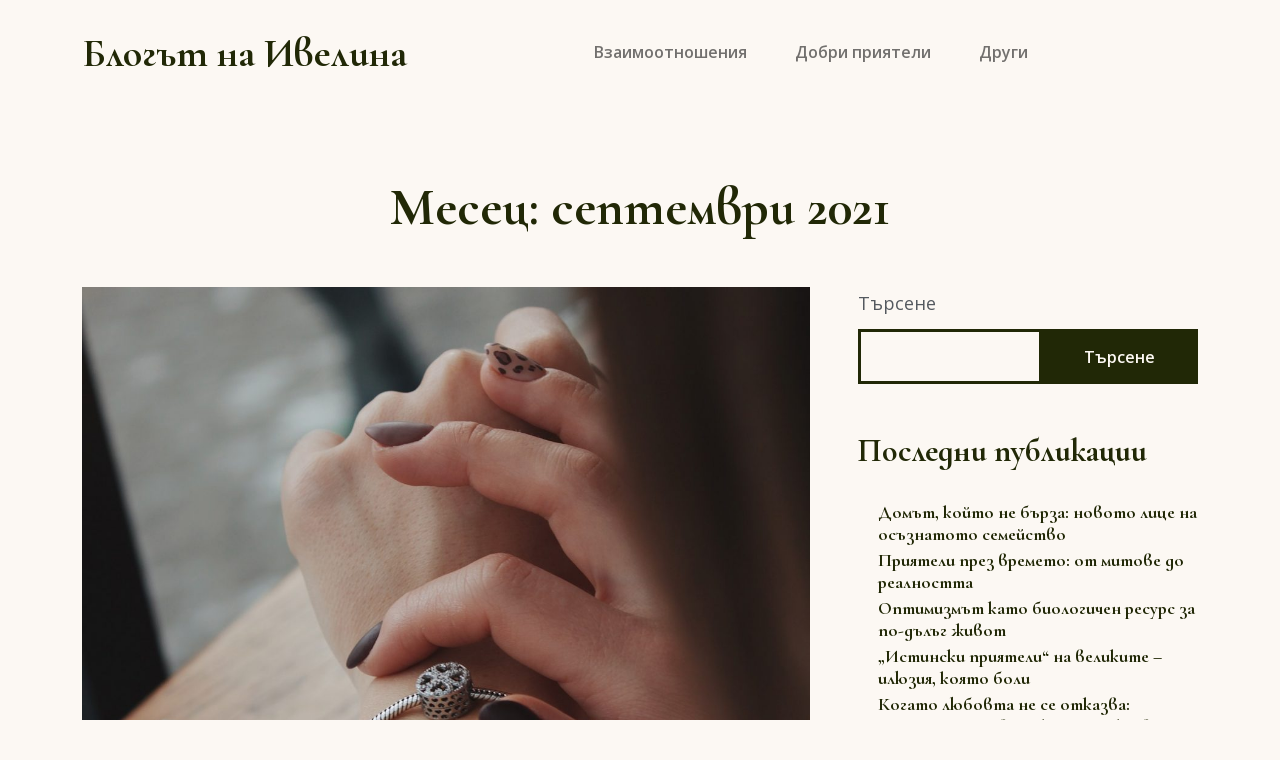

--- FILE ---
content_type: text/html; charset=UTF-8
request_url: https://priqtelstvo.info/2021/09/
body_size: 12062
content:
<!DOCTYPE html>
<html lang="bg-BG" class="no-js no-svg">
<head>
	<meta charset="UTF-8">
	<meta name="viewport" content="width=device-width, initial-scale=1, viewport-fit=cover">
	<link rel="profile" href="https://gmpg.org/xfn/11">
	<title>септември 2021 &#8211; Блогът на Ивелина</title>
<meta name='robots' content='max-image-preview:large' />
<link rel='dns-prefetch' href='//fonts.googleapis.com' />
<link rel="alternate" type="application/rss+xml" title="Блогът на Ивелина &raquo; Поток" href="https://priqtelstvo.info/feed/" />
<link rel="alternate" type="application/rss+xml" title="Блогът на Ивелина &raquo; поток за коментари" href="https://priqtelstvo.info/comments/feed/" />
<style id='wp-img-auto-sizes-contain-inline-css' type='text/css'>
img:is([sizes=auto i],[sizes^="auto," i]){contain-intrinsic-size:3000px 1500px}
/*# sourceURL=wp-img-auto-sizes-contain-inline-css */
</style>
<style id='wp-emoji-styles-inline-css' type='text/css'>

	img.wp-smiley, img.emoji {
		display: inline !important;
		border: none !important;
		box-shadow: none !important;
		height: 1em !important;
		width: 1em !important;
		margin: 0 0.07em !important;
		vertical-align: -0.1em !important;
		background: none !important;
		padding: 0 !important;
	}
/*# sourceURL=wp-emoji-styles-inline-css */
</style>
<style id='wp-block-library-inline-css' type='text/css'>
:root{--wp-block-synced-color:#7a00df;--wp-block-synced-color--rgb:122,0,223;--wp-bound-block-color:var(--wp-block-synced-color);--wp-editor-canvas-background:#ddd;--wp-admin-theme-color:#007cba;--wp-admin-theme-color--rgb:0,124,186;--wp-admin-theme-color-darker-10:#006ba1;--wp-admin-theme-color-darker-10--rgb:0,107,160.5;--wp-admin-theme-color-darker-20:#005a87;--wp-admin-theme-color-darker-20--rgb:0,90,135;--wp-admin-border-width-focus:2px}@media (min-resolution:192dpi){:root{--wp-admin-border-width-focus:1.5px}}.wp-element-button{cursor:pointer}:root .has-very-light-gray-background-color{background-color:#eee}:root .has-very-dark-gray-background-color{background-color:#313131}:root .has-very-light-gray-color{color:#eee}:root .has-very-dark-gray-color{color:#313131}:root .has-vivid-green-cyan-to-vivid-cyan-blue-gradient-background{background:linear-gradient(135deg,#00d084,#0693e3)}:root .has-purple-crush-gradient-background{background:linear-gradient(135deg,#34e2e4,#4721fb 50%,#ab1dfe)}:root .has-hazy-dawn-gradient-background{background:linear-gradient(135deg,#faaca8,#dad0ec)}:root .has-subdued-olive-gradient-background{background:linear-gradient(135deg,#fafae1,#67a671)}:root .has-atomic-cream-gradient-background{background:linear-gradient(135deg,#fdd79a,#004a59)}:root .has-nightshade-gradient-background{background:linear-gradient(135deg,#330968,#31cdcf)}:root .has-midnight-gradient-background{background:linear-gradient(135deg,#020381,#2874fc)}:root{--wp--preset--font-size--normal:16px;--wp--preset--font-size--huge:42px}.has-regular-font-size{font-size:1em}.has-larger-font-size{font-size:2.625em}.has-normal-font-size{font-size:var(--wp--preset--font-size--normal)}.has-huge-font-size{font-size:var(--wp--preset--font-size--huge)}.has-text-align-center{text-align:center}.has-text-align-left{text-align:left}.has-text-align-right{text-align:right}.has-fit-text{white-space:nowrap!important}#end-resizable-editor-section{display:none}.aligncenter{clear:both}.items-justified-left{justify-content:flex-start}.items-justified-center{justify-content:center}.items-justified-right{justify-content:flex-end}.items-justified-space-between{justify-content:space-between}.screen-reader-text{border:0;clip-path:inset(50%);height:1px;margin:-1px;overflow:hidden;padding:0;position:absolute;width:1px;word-wrap:normal!important}.screen-reader-text:focus{background-color:#ddd;clip-path:none;color:#444;display:block;font-size:1em;height:auto;left:5px;line-height:normal;padding:15px 23px 14px;text-decoration:none;top:5px;width:auto;z-index:100000}html :where(.has-border-color){border-style:solid}html :where([style*=border-top-color]){border-top-style:solid}html :where([style*=border-right-color]){border-right-style:solid}html :where([style*=border-bottom-color]){border-bottom-style:solid}html :where([style*=border-left-color]){border-left-style:solid}html :where([style*=border-width]){border-style:solid}html :where([style*=border-top-width]){border-top-style:solid}html :where([style*=border-right-width]){border-right-style:solid}html :where([style*=border-bottom-width]){border-bottom-style:solid}html :where([style*=border-left-width]){border-left-style:solid}html :where(img[class*=wp-image-]){height:auto;max-width:100%}:where(figure){margin:0 0 1em}html :where(.is-position-sticky){--wp-admin--admin-bar--position-offset:var(--wp-admin--admin-bar--height,0px)}@media screen and (max-width:600px){html :where(.is-position-sticky){--wp-admin--admin-bar--position-offset:0px}}

/*# sourceURL=wp-block-library-inline-css */
</style><style id='wp-block-archives-inline-css' type='text/css'>
.wp-block-archives{box-sizing:border-box}.wp-block-archives-dropdown label{display:block}
/*# sourceURL=https://priqtelstvo.info/wp-includes/blocks/archives/style.min.css */
</style>
<style id='wp-block-heading-inline-css' type='text/css'>
h1:where(.wp-block-heading).has-background,h2:where(.wp-block-heading).has-background,h3:where(.wp-block-heading).has-background,h4:where(.wp-block-heading).has-background,h5:where(.wp-block-heading).has-background,h6:where(.wp-block-heading).has-background{padding:1.25em 2.375em}h1.has-text-align-left[style*=writing-mode]:where([style*=vertical-lr]),h1.has-text-align-right[style*=writing-mode]:where([style*=vertical-rl]),h2.has-text-align-left[style*=writing-mode]:where([style*=vertical-lr]),h2.has-text-align-right[style*=writing-mode]:where([style*=vertical-rl]),h3.has-text-align-left[style*=writing-mode]:where([style*=vertical-lr]),h3.has-text-align-right[style*=writing-mode]:where([style*=vertical-rl]),h4.has-text-align-left[style*=writing-mode]:where([style*=vertical-lr]),h4.has-text-align-right[style*=writing-mode]:where([style*=vertical-rl]),h5.has-text-align-left[style*=writing-mode]:where([style*=vertical-lr]),h5.has-text-align-right[style*=writing-mode]:where([style*=vertical-rl]),h6.has-text-align-left[style*=writing-mode]:where([style*=vertical-lr]),h6.has-text-align-right[style*=writing-mode]:where([style*=vertical-rl]){rotate:180deg}
/*# sourceURL=https://priqtelstvo.info/wp-includes/blocks/heading/style.min.css */
</style>
<style id='wp-block-latest-comments-inline-css' type='text/css'>
ol.wp-block-latest-comments{box-sizing:border-box;margin-left:0}:where(.wp-block-latest-comments:not([style*=line-height] .wp-block-latest-comments__comment)){line-height:1.1}:where(.wp-block-latest-comments:not([style*=line-height] .wp-block-latest-comments__comment-excerpt p)){line-height:1.8}.has-dates :where(.wp-block-latest-comments:not([style*=line-height])),.has-excerpts :where(.wp-block-latest-comments:not([style*=line-height])){line-height:1.5}.wp-block-latest-comments .wp-block-latest-comments{padding-left:0}.wp-block-latest-comments__comment{list-style:none;margin-bottom:1em}.has-avatars .wp-block-latest-comments__comment{list-style:none;min-height:2.25em}.has-avatars .wp-block-latest-comments__comment .wp-block-latest-comments__comment-excerpt,.has-avatars .wp-block-latest-comments__comment .wp-block-latest-comments__comment-meta{margin-left:3.25em}.wp-block-latest-comments__comment-excerpt p{font-size:.875em;margin:.36em 0 1.4em}.wp-block-latest-comments__comment-date{display:block;font-size:.75em}.wp-block-latest-comments .avatar,.wp-block-latest-comments__comment-avatar{border-radius:1.5em;display:block;float:left;height:2.5em;margin-right:.75em;width:2.5em}.wp-block-latest-comments[class*=-font-size] a,.wp-block-latest-comments[style*=font-size] a{font-size:inherit}
/*# sourceURL=https://priqtelstvo.info/wp-includes/blocks/latest-comments/style.min.css */
</style>
<style id='wp-block-latest-posts-inline-css' type='text/css'>
.wp-block-latest-posts{box-sizing:border-box}.wp-block-latest-posts.alignleft{margin-right:2em}.wp-block-latest-posts.alignright{margin-left:2em}.wp-block-latest-posts.wp-block-latest-posts__list{list-style:none}.wp-block-latest-posts.wp-block-latest-posts__list li{clear:both;overflow-wrap:break-word}.wp-block-latest-posts.is-grid{display:flex;flex-wrap:wrap}.wp-block-latest-posts.is-grid li{margin:0 1.25em 1.25em 0;width:100%}@media (min-width:600px){.wp-block-latest-posts.columns-2 li{width:calc(50% - .625em)}.wp-block-latest-posts.columns-2 li:nth-child(2n){margin-right:0}.wp-block-latest-posts.columns-3 li{width:calc(33.33333% - .83333em)}.wp-block-latest-posts.columns-3 li:nth-child(3n){margin-right:0}.wp-block-latest-posts.columns-4 li{width:calc(25% - .9375em)}.wp-block-latest-posts.columns-4 li:nth-child(4n){margin-right:0}.wp-block-latest-posts.columns-5 li{width:calc(20% - 1em)}.wp-block-latest-posts.columns-5 li:nth-child(5n){margin-right:0}.wp-block-latest-posts.columns-6 li{width:calc(16.66667% - 1.04167em)}.wp-block-latest-posts.columns-6 li:nth-child(6n){margin-right:0}}:root :where(.wp-block-latest-posts.is-grid){padding:0}:root :where(.wp-block-latest-posts.wp-block-latest-posts__list){padding-left:0}.wp-block-latest-posts__post-author,.wp-block-latest-posts__post-date{display:block;font-size:.8125em}.wp-block-latest-posts__post-excerpt,.wp-block-latest-posts__post-full-content{margin-bottom:1em;margin-top:.5em}.wp-block-latest-posts__featured-image a{display:inline-block}.wp-block-latest-posts__featured-image img{height:auto;max-width:100%;width:auto}.wp-block-latest-posts__featured-image.alignleft{float:left;margin-right:1em}.wp-block-latest-posts__featured-image.alignright{float:right;margin-left:1em}.wp-block-latest-posts__featured-image.aligncenter{margin-bottom:1em;text-align:center}
/*# sourceURL=https://priqtelstvo.info/wp-includes/blocks/latest-posts/style.min.css */
</style>
<style id='wp-block-search-inline-css' type='text/css'>
.wp-block-search__button{margin-left:10px;word-break:normal}.wp-block-search__button.has-icon{line-height:0}.wp-block-search__button svg{height:1.25em;min-height:24px;min-width:24px;width:1.25em;fill:currentColor;vertical-align:text-bottom}:where(.wp-block-search__button){border:1px solid #ccc;padding:6px 10px}.wp-block-search__inside-wrapper{display:flex;flex:auto;flex-wrap:nowrap;max-width:100%}.wp-block-search__label{width:100%}.wp-block-search.wp-block-search__button-only .wp-block-search__button{box-sizing:border-box;display:flex;flex-shrink:0;justify-content:center;margin-left:0;max-width:100%}.wp-block-search.wp-block-search__button-only .wp-block-search__inside-wrapper{min-width:0!important;transition-property:width}.wp-block-search.wp-block-search__button-only .wp-block-search__input{flex-basis:100%;transition-duration:.3s}.wp-block-search.wp-block-search__button-only.wp-block-search__searchfield-hidden,.wp-block-search.wp-block-search__button-only.wp-block-search__searchfield-hidden .wp-block-search__inside-wrapper{overflow:hidden}.wp-block-search.wp-block-search__button-only.wp-block-search__searchfield-hidden .wp-block-search__input{border-left-width:0!important;border-right-width:0!important;flex-basis:0;flex-grow:0;margin:0;min-width:0!important;padding-left:0!important;padding-right:0!important;width:0!important}:where(.wp-block-search__input){appearance:none;border:1px solid #949494;flex-grow:1;font-family:inherit;font-size:inherit;font-style:inherit;font-weight:inherit;letter-spacing:inherit;line-height:inherit;margin-left:0;margin-right:0;min-width:3rem;padding:8px;text-decoration:unset!important;text-transform:inherit}:where(.wp-block-search__button-inside .wp-block-search__inside-wrapper){background-color:#fff;border:1px solid #949494;box-sizing:border-box;padding:4px}:where(.wp-block-search__button-inside .wp-block-search__inside-wrapper) .wp-block-search__input{border:none;border-radius:0;padding:0 4px}:where(.wp-block-search__button-inside .wp-block-search__inside-wrapper) .wp-block-search__input:focus{outline:none}:where(.wp-block-search__button-inside .wp-block-search__inside-wrapper) :where(.wp-block-search__button){padding:4px 8px}.wp-block-search.aligncenter .wp-block-search__inside-wrapper{margin:auto}.wp-block[data-align=right] .wp-block-search.wp-block-search__button-only .wp-block-search__inside-wrapper{float:right}
/*# sourceURL=https://priqtelstvo.info/wp-includes/blocks/search/style.min.css */
</style>
<style id='wp-block-search-theme-inline-css' type='text/css'>
.wp-block-search .wp-block-search__label{font-weight:700}.wp-block-search__button{border:1px solid #ccc;padding:.375em .625em}
/*# sourceURL=https://priqtelstvo.info/wp-includes/blocks/search/theme.min.css */
</style>
<style id='wp-block-group-inline-css' type='text/css'>
.wp-block-group{box-sizing:border-box}:where(.wp-block-group.wp-block-group-is-layout-constrained){position:relative}
/*# sourceURL=https://priqtelstvo.info/wp-includes/blocks/group/style.min.css */
</style>
<style id='wp-block-group-theme-inline-css' type='text/css'>
:where(.wp-block-group.has-background){padding:1.25em 2.375em}
/*# sourceURL=https://priqtelstvo.info/wp-includes/blocks/group/theme.min.css */
</style>
<style id='wp-block-paragraph-inline-css' type='text/css'>
.is-small-text{font-size:.875em}.is-regular-text{font-size:1em}.is-large-text{font-size:2.25em}.is-larger-text{font-size:3em}.has-drop-cap:not(:focus):first-letter{float:left;font-size:8.4em;font-style:normal;font-weight:100;line-height:.68;margin:.05em .1em 0 0;text-transform:uppercase}body.rtl .has-drop-cap:not(:focus):first-letter{float:none;margin-left:.1em}p.has-drop-cap.has-background{overflow:hidden}:root :where(p.has-background){padding:1.25em 2.375em}:where(p.has-text-color:not(.has-link-color)) a{color:inherit}p.has-text-align-left[style*="writing-mode:vertical-lr"],p.has-text-align-right[style*="writing-mode:vertical-rl"]{rotate:180deg}
/*# sourceURL=https://priqtelstvo.info/wp-includes/blocks/paragraph/style.min.css */
</style>
<style id='global-styles-inline-css' type='text/css'>
:root{--wp--preset--aspect-ratio--square: 1;--wp--preset--aspect-ratio--4-3: 4/3;--wp--preset--aspect-ratio--3-4: 3/4;--wp--preset--aspect-ratio--3-2: 3/2;--wp--preset--aspect-ratio--2-3: 2/3;--wp--preset--aspect-ratio--16-9: 16/9;--wp--preset--aspect-ratio--9-16: 9/16;--wp--preset--color--black: #000000;--wp--preset--color--cyan-bluish-gray: #abb8c3;--wp--preset--color--white: #ffffff;--wp--preset--color--pale-pink: #f78da7;--wp--preset--color--vivid-red: #cf2e2e;--wp--preset--color--luminous-vivid-orange: #ff6900;--wp--preset--color--luminous-vivid-amber: #fcb900;--wp--preset--color--light-green-cyan: #7bdcb5;--wp--preset--color--vivid-green-cyan: #00d084;--wp--preset--color--pale-cyan-blue: #8ed1fc;--wp--preset--color--vivid-cyan-blue: #0693e3;--wp--preset--color--vivid-purple: #9b51e0;--wp--preset--color--dark: #111111;--wp--preset--color--light-dark: #242424;--wp--preset--color--gray: #999999;--wp--preset--color--light-gray: #b5c4c7;--wp--preset--color--dark-blue: #232368;--wp--preset--color--blue: #341fff;--wp--preset--color--cream: #fff0e0;--wp--preset--gradient--vivid-cyan-blue-to-vivid-purple: linear-gradient(135deg,rgb(6,147,227) 0%,rgb(155,81,224) 100%);--wp--preset--gradient--light-green-cyan-to-vivid-green-cyan: linear-gradient(135deg,rgb(122,220,180) 0%,rgb(0,208,130) 100%);--wp--preset--gradient--luminous-vivid-amber-to-luminous-vivid-orange: linear-gradient(135deg,rgb(252,185,0) 0%,rgb(255,105,0) 100%);--wp--preset--gradient--luminous-vivid-orange-to-vivid-red: linear-gradient(135deg,rgb(255,105,0) 0%,rgb(207,46,46) 100%);--wp--preset--gradient--very-light-gray-to-cyan-bluish-gray: linear-gradient(135deg,rgb(238,238,238) 0%,rgb(169,184,195) 100%);--wp--preset--gradient--cool-to-warm-spectrum: linear-gradient(135deg,rgb(74,234,220) 0%,rgb(151,120,209) 20%,rgb(207,42,186) 40%,rgb(238,44,130) 60%,rgb(251,105,98) 80%,rgb(254,248,76) 100%);--wp--preset--gradient--blush-light-purple: linear-gradient(135deg,rgb(255,206,236) 0%,rgb(152,150,240) 100%);--wp--preset--gradient--blush-bordeaux: linear-gradient(135deg,rgb(254,205,165) 0%,rgb(254,45,45) 50%,rgb(107,0,62) 100%);--wp--preset--gradient--luminous-dusk: linear-gradient(135deg,rgb(255,203,112) 0%,rgb(199,81,192) 50%,rgb(65,88,208) 100%);--wp--preset--gradient--pale-ocean: linear-gradient(135deg,rgb(255,245,203) 0%,rgb(182,227,212) 50%,rgb(51,167,181) 100%);--wp--preset--gradient--electric-grass: linear-gradient(135deg,rgb(202,248,128) 0%,rgb(113,206,126) 100%);--wp--preset--gradient--midnight: linear-gradient(135deg,rgb(2,3,129) 0%,rgb(40,116,252) 100%);--wp--preset--font-size--small: 16px;--wp--preset--font-size--medium: 20px;--wp--preset--font-size--large: 24px;--wp--preset--font-size--x-large: 42px;--wp--preset--font-size--regular: 19px;--wp--preset--font-size--huge: 32px;--wp--preset--spacing--20: 0.44rem;--wp--preset--spacing--30: 0.67rem;--wp--preset--spacing--40: 1rem;--wp--preset--spacing--50: 1.5rem;--wp--preset--spacing--60: 2.25rem;--wp--preset--spacing--70: 3.38rem;--wp--preset--spacing--80: 5.06rem;--wp--preset--shadow--natural: 6px 6px 9px rgba(0, 0, 0, 0.2);--wp--preset--shadow--deep: 12px 12px 50px rgba(0, 0, 0, 0.4);--wp--preset--shadow--sharp: 6px 6px 0px rgba(0, 0, 0, 0.2);--wp--preset--shadow--outlined: 6px 6px 0px -3px rgb(255, 255, 255), 6px 6px rgb(0, 0, 0);--wp--preset--shadow--crisp: 6px 6px 0px rgb(0, 0, 0);}:where(.is-layout-flex){gap: 0.5em;}:where(.is-layout-grid){gap: 0.5em;}body .is-layout-flex{display: flex;}.is-layout-flex{flex-wrap: wrap;align-items: center;}.is-layout-flex > :is(*, div){margin: 0;}body .is-layout-grid{display: grid;}.is-layout-grid > :is(*, div){margin: 0;}:where(.wp-block-columns.is-layout-flex){gap: 2em;}:where(.wp-block-columns.is-layout-grid){gap: 2em;}:where(.wp-block-post-template.is-layout-flex){gap: 1.25em;}:where(.wp-block-post-template.is-layout-grid){gap: 1.25em;}.has-black-color{color: var(--wp--preset--color--black) !important;}.has-cyan-bluish-gray-color{color: var(--wp--preset--color--cyan-bluish-gray) !important;}.has-white-color{color: var(--wp--preset--color--white) !important;}.has-pale-pink-color{color: var(--wp--preset--color--pale-pink) !important;}.has-vivid-red-color{color: var(--wp--preset--color--vivid-red) !important;}.has-luminous-vivid-orange-color{color: var(--wp--preset--color--luminous-vivid-orange) !important;}.has-luminous-vivid-amber-color{color: var(--wp--preset--color--luminous-vivid-amber) !important;}.has-light-green-cyan-color{color: var(--wp--preset--color--light-green-cyan) !important;}.has-vivid-green-cyan-color{color: var(--wp--preset--color--vivid-green-cyan) !important;}.has-pale-cyan-blue-color{color: var(--wp--preset--color--pale-cyan-blue) !important;}.has-vivid-cyan-blue-color{color: var(--wp--preset--color--vivid-cyan-blue) !important;}.has-vivid-purple-color{color: var(--wp--preset--color--vivid-purple) !important;}.has-black-background-color{background-color: var(--wp--preset--color--black) !important;}.has-cyan-bluish-gray-background-color{background-color: var(--wp--preset--color--cyan-bluish-gray) !important;}.has-white-background-color{background-color: var(--wp--preset--color--white) !important;}.has-pale-pink-background-color{background-color: var(--wp--preset--color--pale-pink) !important;}.has-vivid-red-background-color{background-color: var(--wp--preset--color--vivid-red) !important;}.has-luminous-vivid-orange-background-color{background-color: var(--wp--preset--color--luminous-vivid-orange) !important;}.has-luminous-vivid-amber-background-color{background-color: var(--wp--preset--color--luminous-vivid-amber) !important;}.has-light-green-cyan-background-color{background-color: var(--wp--preset--color--light-green-cyan) !important;}.has-vivid-green-cyan-background-color{background-color: var(--wp--preset--color--vivid-green-cyan) !important;}.has-pale-cyan-blue-background-color{background-color: var(--wp--preset--color--pale-cyan-blue) !important;}.has-vivid-cyan-blue-background-color{background-color: var(--wp--preset--color--vivid-cyan-blue) !important;}.has-vivid-purple-background-color{background-color: var(--wp--preset--color--vivid-purple) !important;}.has-black-border-color{border-color: var(--wp--preset--color--black) !important;}.has-cyan-bluish-gray-border-color{border-color: var(--wp--preset--color--cyan-bluish-gray) !important;}.has-white-border-color{border-color: var(--wp--preset--color--white) !important;}.has-pale-pink-border-color{border-color: var(--wp--preset--color--pale-pink) !important;}.has-vivid-red-border-color{border-color: var(--wp--preset--color--vivid-red) !important;}.has-luminous-vivid-orange-border-color{border-color: var(--wp--preset--color--luminous-vivid-orange) !important;}.has-luminous-vivid-amber-border-color{border-color: var(--wp--preset--color--luminous-vivid-amber) !important;}.has-light-green-cyan-border-color{border-color: var(--wp--preset--color--light-green-cyan) !important;}.has-vivid-green-cyan-border-color{border-color: var(--wp--preset--color--vivid-green-cyan) !important;}.has-pale-cyan-blue-border-color{border-color: var(--wp--preset--color--pale-cyan-blue) !important;}.has-vivid-cyan-blue-border-color{border-color: var(--wp--preset--color--vivid-cyan-blue) !important;}.has-vivid-purple-border-color{border-color: var(--wp--preset--color--vivid-purple) !important;}.has-vivid-cyan-blue-to-vivid-purple-gradient-background{background: var(--wp--preset--gradient--vivid-cyan-blue-to-vivid-purple) !important;}.has-light-green-cyan-to-vivid-green-cyan-gradient-background{background: var(--wp--preset--gradient--light-green-cyan-to-vivid-green-cyan) !important;}.has-luminous-vivid-amber-to-luminous-vivid-orange-gradient-background{background: var(--wp--preset--gradient--luminous-vivid-amber-to-luminous-vivid-orange) !important;}.has-luminous-vivid-orange-to-vivid-red-gradient-background{background: var(--wp--preset--gradient--luminous-vivid-orange-to-vivid-red) !important;}.has-very-light-gray-to-cyan-bluish-gray-gradient-background{background: var(--wp--preset--gradient--very-light-gray-to-cyan-bluish-gray) !important;}.has-cool-to-warm-spectrum-gradient-background{background: var(--wp--preset--gradient--cool-to-warm-spectrum) !important;}.has-blush-light-purple-gradient-background{background: var(--wp--preset--gradient--blush-light-purple) !important;}.has-blush-bordeaux-gradient-background{background: var(--wp--preset--gradient--blush-bordeaux) !important;}.has-luminous-dusk-gradient-background{background: var(--wp--preset--gradient--luminous-dusk) !important;}.has-pale-ocean-gradient-background{background: var(--wp--preset--gradient--pale-ocean) !important;}.has-electric-grass-gradient-background{background: var(--wp--preset--gradient--electric-grass) !important;}.has-midnight-gradient-background{background: var(--wp--preset--gradient--midnight) !important;}.has-small-font-size{font-size: var(--wp--preset--font-size--small) !important;}.has-medium-font-size{font-size: var(--wp--preset--font-size--medium) !important;}.has-large-font-size{font-size: var(--wp--preset--font-size--large) !important;}.has-x-large-font-size{font-size: var(--wp--preset--font-size--x-large) !important;}
/*# sourceURL=global-styles-inline-css */
</style>

<style id='classic-theme-styles-inline-css' type='text/css'>
/*! This file is auto-generated */
.wp-block-button__link{color:#fff;background-color:#32373c;border-radius:9999px;box-shadow:none;text-decoration:none;padding:calc(.667em + 2px) calc(1.333em + 2px);font-size:1.125em}.wp-block-file__button{background:#32373c;color:#fff;text-decoration:none}
/*# sourceURL=/wp-includes/css/classic-themes.min.css */
</style>
<link rel='stylesheet' id='bootstrap-css' href='https://priqtelstvo.info/wp-content/themes/andaaz/assets/css/bootstrap.min.css?ver=1.0.0' type='text/css' media='all' />
<link rel='stylesheet' id='fontawesome-css' href='https://priqtelstvo.info/wp-content/themes/andaaz/assets/css/fontawesome-all.min.css?ver=1.0.0' type='text/css' media='all' />
<link rel='stylesheet' id='andaaz-style-css' href='https://priqtelstvo.info/wp-content/themes/andaaz/style.css?ver=1.0.1' type='text/css' media='all' />
<style id='andaaz-style-inline-css' type='text/css'>
.site-footer .footer-widgets, .site-footer .footer-bottom-area {background-color: #000000;}.site-footer .footer-bottom-area {border-top-color: #000000;}
/*# sourceURL=andaaz-style-inline-css */
</style>
<link rel='stylesheet' id='andaaz-fonts-css' href='https://fonts.googleapis.com/css?family=Open+Sans:300,400,600%7CCormorant+Garamond:400,500,600,700&#038;subset=latin%2Clatin-ext' type='text/css' media='all' />
<script type="text/javascript" src="https://priqtelstvo.info/wp-includes/js/jquery/jquery.min.js?ver=3.7.1" id="jquery-core-js"></script>
<script type="text/javascript" src="https://priqtelstvo.info/wp-includes/js/jquery/jquery-migrate.min.js?ver=3.4.1" id="jquery-migrate-js"></script>
<link rel="https://api.w.org/" href="https://priqtelstvo.info/wp-json/" /><link rel="EditURI" type="application/rsd+xml" title="RSD" href="https://priqtelstvo.info/xmlrpc.php?rsd" />
<meta name="generator" content="WordPress 6.9" />
</head>

<body class="archive date wp-embed-responsive wp-theme-andaaz no-wc-breadcrumb">

<div id="page" class="site">

		<header id="masthead" class="site-header" role="banner">
    	<div class="site-header-container">
			
						
			
    		<nav class="navbar navbar-expand-lg navbar-light ">
				
				    		    
				<div class="container">

					
<h1 class="navbar-brand mb-0 site-title  " itemscope itemtype="http://schema.org/Organization">
    <a href="https://priqtelstvo.info/" rel="home" itemprop="url" class="black">Блогът на Ивелина</a>
</h1>

<!-- the_custom_logo -->

					
												<button class="navbar-toggler ms-auto" type="button" data-bs-toggle="collapse" data-bs-target="#primary-navbar-collapse" aria-controls="primary-navbar-collapse" aria-expanded="false" aria-label="Toggle navigation">
								<span class="navbar-toggler-icon"></span>
							</button>

							<div id="primary-navbar-collapse" class="collapse navbar-collapse justify-content-center">
								<ul id="menu-main" class="navbar-nav " itemscope itemtype="http://www.schema.org/SiteNavigationElement"><li  id="menu-item-1014" class="menu-item menu-item-type-taxonomy menu-item-object-category menu-item-1014 nav-item"><a itemprop="url" href="https://priqtelstvo.info/category/vzaimootnosheniya/" class="nav-link"><span itemprop="name">Взаимоотношения</span></a></li>
<li  id="menu-item-1016" class="menu-item menu-item-type-taxonomy menu-item-object-category menu-item-1016 nav-item"><a itemprop="url" href="https://priqtelstvo.info/category/dobri-priyateli/" class="nav-link"><span itemprop="name">Добри приятели</span></a></li>
<li  id="menu-item-1015" class="menu-item menu-item-type-taxonomy menu-item-object-category menu-item-1015 nav-item"><a itemprop="url" href="https://priqtelstvo.info/category/drugi/" class="nav-link"><span itemprop="name">Други</span></a></li>
</ul>
							</div>

										
					    <div class="nav flex-nowrap align-items-center header-modules d-none d-lg-flex">

        <!-- Nav Search -->
        
        <!--  my account -->
                
        <!-- Header shopping cart -->
        
        
    </div>
				</div>
    
			</nav>
												
    	</div>
    
	</header>
		
	<div id="content" class="site-content">

		<main id="main" class="site-main" role="main">


<div class="page-title-container">
  <div class="container">
    <div class="row">
      <div class="col-lg-6 offset-lg-3 text-center">
        <h1 class="page-title">Месец: <span>септември 2021</span></h1>      </div>
    </div>
  </div>
</div>



<div class="container">

	<div class="row gx-5">

		<div class="col-lg-8 mb-7">

			<div id="infinite-scroll-container" class="post-list blog-post row masonry-grid stander-post-style" data-masonry='{ }'>
		
								<div class="col-lg-12">
					<article id="post-828" class="post-828 post type-post status-publish format-standard has-post-thumbnail hentry category-drugi tag-viano tag-419 tag-771 tag-1044 tag-1045 tag-1099 entry">

	
			<figure class="entry-media">

										<a class="post-thumbnail" href="https://priqtelstvo.info/viano-sreburen-blyasuk-ot-grivni-i-talismani/" aria-hidden="true" tabindex="-1">
							<img width="1198" height="1600" src="https://priqtelstvo.info/wp-content/uploads/sites/46/2021/10/talismani33-scaled-1.jpg" class="attachment- size- wp-post-image" alt="" decoding="async" srcset="https://priqtelstvo.info/wp-content/uploads/sites/46/2021/10/talismani33-scaled-1.jpg 1198w, https://priqtelstvo.info/wp-content/uploads/sites/46/2021/10/talismani33-scaled-1-225x300.jpg 225w, https://priqtelstvo.info/wp-content/uploads/sites/46/2021/10/talismani33-scaled-1-767x1024.jpg 767w, https://priqtelstvo.info/wp-content/uploads/sites/46/2021/10/talismani33-scaled-1-768x1026.jpg 768w, https://priqtelstvo.info/wp-content/uploads/sites/46/2021/10/talismani33-scaled-1-1150x1536.jpg 1150w" sizes="(max-width: 1198px) 100vw, 1198px" />						</a>
						
			</figure>

				
	<div class="entry-content-wrapper">

		<header class="post-entry-header">
					<div class="entry-meta-top">

							<span class="entry-meta-category"><i class="far fa-folder"></i> <a href="https://priqtelstvo.info/category/drugi/" rel="category tag">Други</a> </span>
						   
			
						  <span class="entry-meta-data"><i class="far fa-clock"></i> 20.09.2021</span>
			
			
			
		</div>
		<h1 class="entry-title"><a href="https://priqtelstvo.info/viano-sreburen-blyasuk-ot-grivni-i-talismani/" rel="bookmark">Viano &#8211; сребърен блясък от гривни и талисмани</a></h1>		</header>

		<div class="clearfix">
			<p>Подчертаването на чертите на лицето става най-често чрез избор на правилни дрехи и аксесоари към тях. Затова не бива да забравяме колко голяма е ролята на бижутата в ежедневната ни визия и в излъчването, което отправяме към останалите. Поради тази причина е от значение и подборът на точните гривни,...</p>
		</div>
		
		
					<footer class="entry-footer">
				<a class="entry-read-more arrow-btn-icon-right mt-3" href="https://priqtelstvo.info/viano-sreburen-blyasuk-ot-grivni-i-talismani/">
					<svg xmlns="http://www.w3.org/2000/svg" width="80.21" height="48.487" viewBox="0 0 80.21 48.487">
					  <g data-name="Button Arrow" transform="translate(0.5)">
					    <g>
					      <path data-name="arrow right" d="M0,3H0L3.9,0M0,3,3.9,6M60,3H0" transform="translate(60 27.5) rotate(180)" fill="none" 					stroke="#212806" stroke-linecap="square" stroke-width="1" fill-rule="evenodd"/>
					      <g transform="translate(51.426 0) rotate(45)" fill="none" stroke="#212806" stroke-width="1">
					        <ellipse cx="20" cy="14.286" rx="20" ry="14.286" stroke="none"/>
					        <ellipse cx="20" cy="14.286" rx="19.5" ry="13.786" fill="none"/>
					      </g>
					    </g>
					  </g>
					</svg>
					<span class="sr-only">Continue reading Viano &#8211; сребърен блясък от гривни и талисмани</span>
				</a>
			</footer>
		
		
	</div>

</article><!-- #post-## -->
					</div>
										<div class="col-lg-12">
					<article id="post-825" class="post-825 post type-post status-publish format-standard has-post-thumbnail hentry category-vzaimootnosheniya tag-188 tag-259 tag-260 tag-570 tag-priroda tag-1201 entry">

	
			<figure class="entry-media">

										<a class="post-thumbnail" href="https://priqtelstvo.info/malki-haikuri-priyateli-s-planinata/" aria-hidden="true" tabindex="-1">
							<img width="1600" height="1067" src="https://priqtelstvo.info/wp-content/uploads/sites/46/2021/10/hikers-scaled-1.jpg" class="attachment- size- wp-post-image" alt="" decoding="async" loading="lazy" srcset="https://priqtelstvo.info/wp-content/uploads/sites/46/2021/10/hikers-scaled-1.jpg 1600w, https://priqtelstvo.info/wp-content/uploads/sites/46/2021/10/hikers-scaled-1-300x200.jpg 300w, https://priqtelstvo.info/wp-content/uploads/sites/46/2021/10/hikers-scaled-1-1024x683.jpg 1024w, https://priqtelstvo.info/wp-content/uploads/sites/46/2021/10/hikers-scaled-1-768x512.jpg 768w, https://priqtelstvo.info/wp-content/uploads/sites/46/2021/10/hikers-scaled-1-1536x1024.jpg 1536w" sizes="auto, (max-width: 1600px) 100vw, 1600px" />						</a>
						
			</figure>

				
	<div class="entry-content-wrapper">

		<header class="post-entry-header">
					<div class="entry-meta-top">

							<span class="entry-meta-category"><i class="far fa-folder"></i> <a href="https://priqtelstvo.info/category/vzaimootnosheniya/" rel="category tag">Взаимоотношения</a> </span>
						   
			
						  <span class="entry-meta-data"><i class="far fa-clock"></i> 03.09.2021</span>
			
			
			
		</div>
		<h1 class="entry-title"><a href="https://priqtelstvo.info/malki-haikuri-priyateli-s-planinata/" rel="bookmark">Малки хайкъри – приятели с планината</a></h1>		</header>

		<div class="clearfix">
			<p>Родителите имат една голяма отговорност към своите деца – да ги научат на всичко. Това включва да обичат всичко. Като планината например и излетите сред природата, дори и самите майка и баща да не ги харесват. Защото не може да лишаваме децата от емоции заради нашите разбирания. Ако се...</p>
		</div>
		
		
					<footer class="entry-footer">
				<a class="entry-read-more arrow-btn-icon-right mt-3" href="https://priqtelstvo.info/malki-haikuri-priyateli-s-planinata/">
					<svg xmlns="http://www.w3.org/2000/svg" width="80.21" height="48.487" viewBox="0 0 80.21 48.487">
					  <g data-name="Button Arrow" transform="translate(0.5)">
					    <g>
					      <path data-name="arrow right" d="M0,3H0L3.9,0M0,3,3.9,6M60,3H0" transform="translate(60 27.5) rotate(180)" fill="none" 					stroke="#212806" stroke-linecap="square" stroke-width="1" fill-rule="evenodd"/>
					      <g transform="translate(51.426 0) rotate(45)" fill="none" stroke="#212806" stroke-width="1">
					        <ellipse cx="20" cy="14.286" rx="20" ry="14.286" stroke="none"/>
					        <ellipse cx="20" cy="14.286" rx="19.5" ry="13.786" fill="none"/>
					      </g>
					    </g>
					  </g>
					</svg>
					<span class="sr-only">Continue reading Малки хайкъри – приятели с планината</span>
				</a>
			</footer>
		
		
	</div>

</article><!-- #post-## -->
					</div>
					
				<div class="col-12 mt-5">

				
				</div>

						
			</div>

		</div>
		
		
		<div class="col-lg-4">

			<aside class="widget-area" role="complementary" aria-label="Footer">
				
				<div id="block-2" class="widget widget_block widget_search"><form role="search" method="get" action="https://priqtelstvo.info/" class="wp-block-search__button-outside wp-block-search__text-button wp-block-search"    ><label class="wp-block-search__label" for="wp-block-search__input-1" >Търсене</label><div class="wp-block-search__inside-wrapper" ><input class="wp-block-search__input" id="wp-block-search__input-1" placeholder="" value="" type="search" name="s" required /><button aria-label="Търсене" class="wp-block-search__button wp-element-button" type="submit" >Търсене</button></div></form></div><div id="block-3" class="widget widget_block">
<div class="wp-block-group"><div class="wp-block-group__inner-container is-layout-flow wp-block-group-is-layout-flow">
<h2 class="wp-block-heading">Последни публикации</h2>


<ul class="wp-block-latest-posts__list wp-block-latest-posts"><li><a class="wp-block-latest-posts__post-title" href="https://priqtelstvo.info/domat-kojto-ne-barza-novoto-lice-na-osaznatoto-semejstvo/">Домът, който не бърза: новото лице на осъзнатото семейство</a></li>
<li><a class="wp-block-latest-posts__post-title" href="https://priqtelstvo.info/priqteli-prez-vremeto-do-realnostta/">Приятели през времето: от митове до реалността</a></li>
<li><a class="wp-block-latest-posts__post-title" href="https://priqtelstvo.info/optimizmat-kato-biologichen-resurs/">Оптимизмът като биологичен ресурс за по-дълъг живот</a></li>
<li><a class="wp-block-latest-posts__post-title" href="https://priqtelstvo.info/istinskite-priqteli-na-velikite-iluziq-koqto-boli/">„Истински приятели“ на великите – илюзия, която боли</a></li>
<li><a class="wp-block-latest-posts__post-title" href="https://priqtelstvo.info/kogato-lubovta-ne-se-otkazva/">Когато любовта не се отказва: момчето със сивата коса, Марк Твен и жената, която го направи по-добър, Оливия</a></li>
</ul></div></div>
</div><div id="block-4" class="widget widget_block">
<div class="wp-block-group"><div class="wp-block-group__inner-container is-layout-flow wp-block-group-is-layout-flow">
<h2 class="wp-block-heading">Последни коментари</h2>


<div class="no-comments wp-block-latest-comments">Няма коментари за показване.</div></div></div>
</div><div id="block-5" class="widget widget_block">
<div class="wp-block-group"><div class="wp-block-group__inner-container is-layout-flow wp-block-group-is-layout-flow">
<h2 class="wp-block-heading">Архив</h2>
</div></div>
</div><div id="block-6" class="widget widget_block">
<div class="wp-block-group"><div class="wp-block-group__inner-container is-layout-flow wp-block-group-is-layout-flow"><div class="wp-block-archives-dropdown wp-block-archives"><label for="wp-block-archives-2" class="wp-block-archives__label">Архив</label>
		<select id="wp-block-archives-2" name="archive-dropdown">
		<option value="">- Избор на месец -</option>	<option value='https://priqtelstvo.info/2026/01/'> януари 2026 </option>
	<option value='https://priqtelstvo.info/2025/10/'> октомври 2025 </option>
	<option value='https://priqtelstvo.info/2025/08/'> август 2025 </option>
	<option value='https://priqtelstvo.info/2025/07/'> юли 2025 </option>
	<option value='https://priqtelstvo.info/2025/06/'> юни 2025 </option>
	<option value='https://priqtelstvo.info/2025/05/'> май 2025 </option>
	<option value='https://priqtelstvo.info/2025/03/'> март 2025 </option>
	<option value='https://priqtelstvo.info/2025/02/'> февруари 2025 </option>
	<option value='https://priqtelstvo.info/2025/01/'> януари 2025 </option>
	<option value='https://priqtelstvo.info/2024/12/'> декември 2024 </option>
	<option value='https://priqtelstvo.info/2024/10/'> октомври 2024 </option>
	<option value='https://priqtelstvo.info/2024/09/'> септември 2024 </option>
	<option value='https://priqtelstvo.info/2024/08/'> август 2024 </option>
	<option value='https://priqtelstvo.info/2024/06/'> юни 2024 </option>
	<option value='https://priqtelstvo.info/2024/05/'> май 2024 </option>
	<option value='https://priqtelstvo.info/2024/04/'> април 2024 </option>
	<option value='https://priqtelstvo.info/2024/03/'> март 2024 </option>
	<option value='https://priqtelstvo.info/2024/02/'> февруари 2024 </option>
	<option value='https://priqtelstvo.info/2024/01/'> януари 2024 </option>
	<option value='https://priqtelstvo.info/2023/12/'> декември 2023 </option>
	<option value='https://priqtelstvo.info/2023/11/'> ноември 2023 </option>
	<option value='https://priqtelstvo.info/2023/10/'> октомври 2023 </option>
	<option value='https://priqtelstvo.info/2023/09/'> септември 2023 </option>
	<option value='https://priqtelstvo.info/2023/08/'> август 2023 </option>
	<option value='https://priqtelstvo.info/2023/07/'> юли 2023 </option>
	<option value='https://priqtelstvo.info/2023/06/'> юни 2023 </option>
	<option value='https://priqtelstvo.info/2023/05/'> май 2023 </option>
	<option value='https://priqtelstvo.info/2023/04/'> април 2023 </option>
	<option value='https://priqtelstvo.info/2023/03/'> март 2023 </option>
	<option value='https://priqtelstvo.info/2023/02/'> февруари 2023 </option>
	<option value='https://priqtelstvo.info/2023/01/'> януари 2023 </option>
	<option value='https://priqtelstvo.info/2022/11/'> ноември 2022 </option>
	<option value='https://priqtelstvo.info/2022/10/'> октомври 2022 </option>
	<option value='https://priqtelstvo.info/2022/08/'> август 2022 </option>
	<option value='https://priqtelstvo.info/2022/07/'> юли 2022 </option>
	<option value='https://priqtelstvo.info/2022/06/'> юни 2022 </option>
	<option value='https://priqtelstvo.info/2022/05/'> май 2022 </option>
	<option value='https://priqtelstvo.info/2022/03/'> март 2022 </option>
	<option value='https://priqtelstvo.info/2022/02/'> февруари 2022 </option>
	<option value='https://priqtelstvo.info/2022/01/'> януари 2022 </option>
	<option value='https://priqtelstvo.info/2021/12/'> декември 2021 </option>
	<option value='https://priqtelstvo.info/2021/11/'> ноември 2021 </option>
	<option value='https://priqtelstvo.info/2021/10/'> октомври 2021 </option>
	<option value='https://priqtelstvo.info/2021/09/' selected='selected'> септември 2021 </option>
	<option value='https://priqtelstvo.info/2021/08/'> август 2021 </option>
	<option value='https://priqtelstvo.info/2021/07/'> юли 2021 </option>
	<option value='https://priqtelstvo.info/2021/06/'> юни 2021 </option>
	<option value='https://priqtelstvo.info/2021/05/'> май 2021 </option>
	<option value='https://priqtelstvo.info/2021/04/'> април 2021 </option>
	<option value='https://priqtelstvo.info/2021/03/'> март 2021 </option>
	<option value='https://priqtelstvo.info/2021/02/'> февруари 2021 </option>
	<option value='https://priqtelstvo.info/2021/01/'> януари 2021 </option>
	<option value='https://priqtelstvo.info/2020/12/'> декември 2020 </option>
	<option value='https://priqtelstvo.info/2020/11/'> ноември 2020 </option>
	<option value='https://priqtelstvo.info/2020/10/'> октомври 2020 </option>
	<option value='https://priqtelstvo.info/2020/09/'> септември 2020 </option>
	<option value='https://priqtelstvo.info/2020/08/'> август 2020 </option>
	<option value='https://priqtelstvo.info/2020/07/'> юли 2020 </option>
	<option value='https://priqtelstvo.info/2020/06/'> юни 2020 </option>
	<option value='https://priqtelstvo.info/2020/05/'> май 2020 </option>
	<option value='https://priqtelstvo.info/2020/04/'> април 2020 </option>
	<option value='https://priqtelstvo.info/2020/03/'> март 2020 </option>
	<option value='https://priqtelstvo.info/2020/02/'> февруари 2020 </option>
	<option value='https://priqtelstvo.info/2020/01/'> януари 2020 </option>
	<option value='https://priqtelstvo.info/2019/12/'> декември 2019 </option>
	<option value='https://priqtelstvo.info/2019/11/'> ноември 2019 </option>
	<option value='https://priqtelstvo.info/2019/10/'> октомври 2019 </option>
	<option value='https://priqtelstvo.info/2019/09/'> септември 2019 </option>
	<option value='https://priqtelstvo.info/2019/08/'> август 2019 </option>
	<option value='https://priqtelstvo.info/2019/07/'> юли 2019 </option>
	<option value='https://priqtelstvo.info/2019/06/'> юни 2019 </option>
	<option value='https://priqtelstvo.info/2019/05/'> май 2019 </option>
	<option value='https://priqtelstvo.info/2019/03/'> март 2019 </option>
	<option value='https://priqtelstvo.info/2019/02/'> февруари 2019 </option>
	<option value='https://priqtelstvo.info/2019/01/'> януари 2019 </option>
	<option value='https://priqtelstvo.info/2018/12/'> декември 2018 </option>
	<option value='https://priqtelstvo.info/2018/11/'> ноември 2018 </option>
	<option value='https://priqtelstvo.info/2018/10/'> октомври 2018 </option>
	<option value='https://priqtelstvo.info/2018/09/'> септември 2018 </option>
	<option value='https://priqtelstvo.info/2018/08/'> август 2018 </option>
	<option value='https://priqtelstvo.info/2018/07/'> юли 2018 </option>
	<option value='https://priqtelstvo.info/2018/06/'> юни 2018 </option>
	<option value='https://priqtelstvo.info/2018/05/'> май 2018 </option>
	<option value='https://priqtelstvo.info/2017/12/'> декември 2017 </option>
	<option value='https://priqtelstvo.info/2017/11/'> ноември 2017 </option>
	<option value='https://priqtelstvo.info/2017/10/'> октомври 2017 </option>
	<option value='https://priqtelstvo.info/2017/09/'> септември 2017 </option>
	<option value='https://priqtelstvo.info/2017/08/'> август 2017 </option>
	<option value='https://priqtelstvo.info/2017/07/'> юли 2017 </option>
	<option value='https://priqtelstvo.info/2016/06/'> юни 2016 </option>
	<option value='https://priqtelstvo.info/2016/04/'> април 2016 </option>
	<option value='https://priqtelstvo.info/2016/02/'> февруари 2016 </option>
	<option value='https://priqtelstvo.info/2016/01/'> януари 2016 </option>
	<option value='https://priqtelstvo.info/2015/12/'> декември 2015 </option>
	<option value='https://priqtelstvo.info/2015/11/'> ноември 2015 </option>
	<option value='https://priqtelstvo.info/2015/10/'> октомври 2015 </option>
	<option value='https://priqtelstvo.info/2015/09/'> септември 2015 </option>
	<option value='https://priqtelstvo.info/2015/08/'> август 2015 </option>
	<option value='https://priqtelstvo.info/2015/07/'> юли 2015 </option>
	<option value='https://priqtelstvo.info/2015/06/'> юни 2015 </option>
	<option value='https://priqtelstvo.info/2015/05/'> май 2015 </option>
	<option value='https://priqtelstvo.info/2015/04/'> април 2015 </option>
	<option value='https://priqtelstvo.info/2015/03/'> март 2015 </option>
	<option value='https://priqtelstvo.info/2015/02/'> февруари 2015 </option>
	<option value='https://priqtelstvo.info/2015/01/'> януари 2015 </option>
	<option value='https://priqtelstvo.info/2014/12/'> декември 2014 </option>
	<option value='https://priqtelstvo.info/2014/11/'> ноември 2014 </option>
	<option value='https://priqtelstvo.info/2014/10/'> октомври 2014 </option>
	<option value='https://priqtelstvo.info/2014/09/'> септември 2014 </option>
	<option value='https://priqtelstvo.info/2014/08/'> август 2014 </option>
	<option value='https://priqtelstvo.info/2014/07/'> юли 2014 </option>
	<option value='https://priqtelstvo.info/2014/06/'> юни 2014 </option>
	<option value='https://priqtelstvo.info/2014/05/'> май 2014 </option>
	<option value='https://priqtelstvo.info/2014/04/'> април 2014 </option>
	<option value='https://priqtelstvo.info/2014/03/'> март 2014 </option>
	<option value='https://priqtelstvo.info/2014/02/'> февруари 2014 </option>
	<option value='https://priqtelstvo.info/2014/01/'> януари 2014 </option>
	<option value='https://priqtelstvo.info/2013/12/'> декември 2013 </option>
	<option value='https://priqtelstvo.info/2013/11/'> ноември 2013 </option>
	<option value='https://priqtelstvo.info/2013/10/'> октомври 2013 </option>
	<option value='https://priqtelstvo.info/2013/09/'> септември 2013 </option>
	<option value='https://priqtelstvo.info/2013/08/'> август 2013 </option>
	<option value='https://priqtelstvo.info/2013/07/'> юли 2013 </option>
	<option value='https://priqtelstvo.info/2013/06/'> юни 2013 </option>
	<option value='https://priqtelstvo.info/2013/05/'> май 2013 </option>
	<option value='https://priqtelstvo.info/2013/04/'> април 2013 </option>
	<option value='https://priqtelstvo.info/2013/03/'> март 2013 </option>
	<option value='https://priqtelstvo.info/2013/02/'> февруари 2013 </option>
	<option value='https://priqtelstvo.info/2013/01/'> януари 2013 </option>
	<option value='https://priqtelstvo.info/2012/12/'> декември 2012 </option>
	<option value='https://priqtelstvo.info/2012/11/'> ноември 2012 </option>
	<option value='https://priqtelstvo.info/2012/10/'> октомври 2012 </option>
	<option value='https://priqtelstvo.info/2012/09/'> септември 2012 </option>
	<option value='https://priqtelstvo.info/2012/08/'> август 2012 </option>
	<option value='https://priqtelstvo.info/2012/07/'> юли 2012 </option>
	<option value='https://priqtelstvo.info/2012/06/'> юни 2012 </option>
	<option value='https://priqtelstvo.info/2012/05/'> май 2012 </option>
	<option value='https://priqtelstvo.info/2012/04/'> април 2012 </option>
	<option value='https://priqtelstvo.info/2012/03/'> март 2012 </option>
	<option value='https://priqtelstvo.info/2012/02/'> февруари 2012 </option>
	<option value='https://priqtelstvo.info/2012/01/'> януари 2012 </option>
	<option value='https://priqtelstvo.info/2011/12/'> декември 2011 </option>
	<option value='https://priqtelstvo.info/2011/11/'> ноември 2011 </option>
</select><script type="text/javascript">
/* <![CDATA[ */
( ( [ dropdownId, homeUrl ] ) => {
		const dropdown = document.getElementById( dropdownId );
		function onSelectChange() {
			setTimeout( () => {
				if ( 'escape' === dropdown.dataset.lastkey ) {
					return;
				}
				if ( dropdown.value ) {
					location.href = dropdown.value;
				}
			}, 250 );
		}
		function onKeyUp( event ) {
			if ( 'Escape' === event.key ) {
				dropdown.dataset.lastkey = 'escape';
			} else {
				delete dropdown.dataset.lastkey;
			}
		}
		function onClick() {
			delete dropdown.dataset.lastkey;
		}
		dropdown.addEventListener( 'keyup', onKeyUp );
		dropdown.addEventListener( 'click', onClick );
		dropdown.addEventListener( 'change', onSelectChange );
	} )( ["wp-block-archives-2","https://priqtelstvo.info"] );
//# sourceURL=block_core_archives_build_dropdown_script
/* ]]> */
</script>
</div></div></div>
</div>
			</aside>
			<!-- .widget-area -->
			
		</div>

				

	</div>

</div>


			</main>

		</div>

		
		<footer class="site-footer">
		
		
		
		
		</footer>

		
	</div>

	<script type="speculationrules">
{"prefetch":[{"source":"document","where":{"and":[{"href_matches":"/*"},{"not":{"href_matches":["/wp-*.php","/wp-admin/*","/wp-content/uploads/sites/46/*","/wp-content/*","/wp-content/plugins/*","/wp-content/themes/andaaz/*","/*\\?(.+)"]}},{"not":{"selector_matches":"a[rel~=\"nofollow\"]"}},{"not":{"selector_matches":".no-prefetch, .no-prefetch a"}}]},"eagerness":"conservative"}]}
</script>
<script type="text/javascript" src="https://priqtelstvo.info/wp-content/themes/andaaz/assets/js/bootstrap.bundle.min.js?ver=1.0.0" id="bootstrap-js"></script>
<script type="text/javascript" src="https://priqtelstvo.info/wp-content/themes/andaaz/assets/js/global.js?ver=1.0.0" id="andaaz-global-js"></script>
<script id="wp-emoji-settings" type="application/json">
{"baseUrl":"https://s.w.org/images/core/emoji/17.0.2/72x72/","ext":".png","svgUrl":"https://s.w.org/images/core/emoji/17.0.2/svg/","svgExt":".svg","source":{"concatemoji":"https://priqtelstvo.info/wp-includes/js/wp-emoji-release.min.js?ver=6.9"}}
</script>
<script type="module">
/* <![CDATA[ */
/*! This file is auto-generated */
const a=JSON.parse(document.getElementById("wp-emoji-settings").textContent),o=(window._wpemojiSettings=a,"wpEmojiSettingsSupports"),s=["flag","emoji"];function i(e){try{var t={supportTests:e,timestamp:(new Date).valueOf()};sessionStorage.setItem(o,JSON.stringify(t))}catch(e){}}function c(e,t,n){e.clearRect(0,0,e.canvas.width,e.canvas.height),e.fillText(t,0,0);t=new Uint32Array(e.getImageData(0,0,e.canvas.width,e.canvas.height).data);e.clearRect(0,0,e.canvas.width,e.canvas.height),e.fillText(n,0,0);const a=new Uint32Array(e.getImageData(0,0,e.canvas.width,e.canvas.height).data);return t.every((e,t)=>e===a[t])}function p(e,t){e.clearRect(0,0,e.canvas.width,e.canvas.height),e.fillText(t,0,0);var n=e.getImageData(16,16,1,1);for(let e=0;e<n.data.length;e++)if(0!==n.data[e])return!1;return!0}function u(e,t,n,a){switch(t){case"flag":return n(e,"\ud83c\udff3\ufe0f\u200d\u26a7\ufe0f","\ud83c\udff3\ufe0f\u200b\u26a7\ufe0f")?!1:!n(e,"\ud83c\udde8\ud83c\uddf6","\ud83c\udde8\u200b\ud83c\uddf6")&&!n(e,"\ud83c\udff4\udb40\udc67\udb40\udc62\udb40\udc65\udb40\udc6e\udb40\udc67\udb40\udc7f","\ud83c\udff4\u200b\udb40\udc67\u200b\udb40\udc62\u200b\udb40\udc65\u200b\udb40\udc6e\u200b\udb40\udc67\u200b\udb40\udc7f");case"emoji":return!a(e,"\ud83e\u1fac8")}return!1}function f(e,t,n,a){let r;const o=(r="undefined"!=typeof WorkerGlobalScope&&self instanceof WorkerGlobalScope?new OffscreenCanvas(300,150):document.createElement("canvas")).getContext("2d",{willReadFrequently:!0}),s=(o.textBaseline="top",o.font="600 32px Arial",{});return e.forEach(e=>{s[e]=t(o,e,n,a)}),s}function r(e){var t=document.createElement("script");t.src=e,t.defer=!0,document.head.appendChild(t)}a.supports={everything:!0,everythingExceptFlag:!0},new Promise(t=>{let n=function(){try{var e=JSON.parse(sessionStorage.getItem(o));if("object"==typeof e&&"number"==typeof e.timestamp&&(new Date).valueOf()<e.timestamp+604800&&"object"==typeof e.supportTests)return e.supportTests}catch(e){}return null}();if(!n){if("undefined"!=typeof Worker&&"undefined"!=typeof OffscreenCanvas&&"undefined"!=typeof URL&&URL.createObjectURL&&"undefined"!=typeof Blob)try{var e="postMessage("+f.toString()+"("+[JSON.stringify(s),u.toString(),c.toString(),p.toString()].join(",")+"));",a=new Blob([e],{type:"text/javascript"});const r=new Worker(URL.createObjectURL(a),{name:"wpTestEmojiSupports"});return void(r.onmessage=e=>{i(n=e.data),r.terminate(),t(n)})}catch(e){}i(n=f(s,u,c,p))}t(n)}).then(e=>{for(const n in e)a.supports[n]=e[n],a.supports.everything=a.supports.everything&&a.supports[n],"flag"!==n&&(a.supports.everythingExceptFlag=a.supports.everythingExceptFlag&&a.supports[n]);var t;a.supports.everythingExceptFlag=a.supports.everythingExceptFlag&&!a.supports.flag,a.supports.everything||((t=a.source||{}).concatemoji?r(t.concatemoji):t.wpemoji&&t.twemoji&&(r(t.twemoji),r(t.wpemoji)))});
//# sourceURL=https://priqtelstvo.info/wp-includes/js/wp-emoji-loader.min.js
/* ]]> */
</script>

	<script defer src="https://static.cloudflareinsights.com/beacon.min.js/vcd15cbe7772f49c399c6a5babf22c1241717689176015" integrity="sha512-ZpsOmlRQV6y907TI0dKBHq9Md29nnaEIPlkf84rnaERnq6zvWvPUqr2ft8M1aS28oN72PdrCzSjY4U6VaAw1EQ==" data-cf-beacon='{"version":"2024.11.0","token":"408e33f7855c4f1a94b8690e887d1b18","r":1,"server_timing":{"name":{"cfCacheStatus":true,"cfEdge":true,"cfExtPri":true,"cfL4":true,"cfOrigin":true,"cfSpeedBrain":true},"location_startswith":null}}' crossorigin="anonymous"></script>
</body>

</html>
